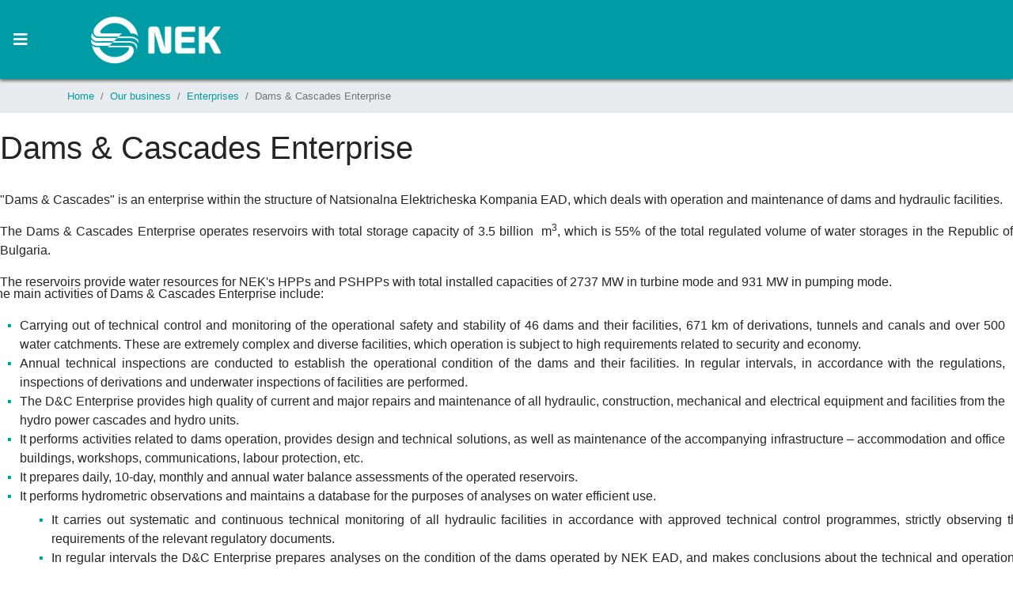

--- FILE ---
content_type: text/html; charset=utf-8
request_url: https://nek.bg/index.php/en/our-business/enterprises/dams-cascades-enterprise
body_size: 76706
content:

<!doctype html>
<html lang="en-gb" dir="ltr">
    <head>
        <meta charset="utf-8">
        <meta name="viewport" content="width=device-width, initial-scale=1, shrink-to-fit=no">
        <link rel="canonical" href="https://nek.bg/index.php/en/our-business/enterprises/dams-cascades-enterprise">
        <base href="https://nek.bg/index.php/en/our-business/enterprises/dams-cascades-enterprise" />
	<meta http-equiv="content-type" content="text/html; charset=utf-8" />
	<meta name="keywords" content="Национална електрическа компания, НЕК-ЕАД, НЕК, енергетика, АЕЦ, ВЕЦ, ПАВЕЦ, Белене, Язовири и каскади" />
	<meta name="rights" content="© 2020. НЕК ЕАД." />
	<meta name="viewport" content="width=device-width, initial-scale=1.0" />
	<meta name="description" content="Национална електрическа компания ЕАД" />
	<title>NEK EAD - Dams &amp; Cascades Enterprise</title>
	<link href="/images/favicon.ico" rel="shortcut icon" type="image/vnd.microsoft.icon" />
	<link href="/favicon.ico" rel="shortcut icon" type="image/vnd.microsoft.icon" />
	<link href="https://nek.bg/index.php/en/component/search/?Itemid=406&amp;format=opensearch" rel="search" title="MOD_RD_SEARCH_EXPANDER_SEARCHBUTTON_TEXT NEK EAD" type="application/opensearchdescription+xml" />
	<link href="/components/com_sppagebuilder/assets/css/font-awesome-5.min.css?0808dd08ad62f5774e5f045e2ce6d08b" rel="stylesheet" type="text/css" />
	<link href="/components/com_sppagebuilder/assets/css/font-awesome-v4-shims.css?0808dd08ad62f5774e5f045e2ce6d08b" rel="stylesheet" type="text/css" />
	<link href="/components/com_sppagebuilder/assets/css/animate.min.css?0808dd08ad62f5774e5f045e2ce6d08b" rel="stylesheet" type="text/css" />
	<link href="/components/com_sppagebuilder/assets/css/sppagebuilder.css?0808dd08ad62f5774e5f045e2ce6d08b" rel="stylesheet" type="text/css" />
	<link href="/plugins/system/jce/css/content.css?aa754b1f19c7df490be4b958cf085e7c" rel="stylesheet" type="text/css" />
	<link href="/templates/shaper_helixultimate/css/bootstrap.min.css" rel="stylesheet" type="text/css" />
	<link href="/templates/shaper_helixultimate/css/font-awesome.min.css" rel="stylesheet" type="text/css" />
	<link href="/templates/shaper_helixultimate/css/fa-v4-shims.css" rel="stylesheet" type="text/css" />
	<link href="/templates/shaper_helixultimate/css/template.css" rel="stylesheet" type="text/css" />
	<link href="/templates/shaper_helixultimate/css/presets/default.css" rel="stylesheet" type="text/css" />
	<link href="/modules/mod_ebstickycookienotice/tmpl/assets/css/cookie.css" rel="stylesheet" type="text/css" />
	<link href="/modules/mod_ebstickycookienotice/tmpl/assets/css/responsive.css" rel="stylesheet" type="text/css" />
	<link href="/media/mod_languages/css/template.css?468593d82db671fc790ec79d300a0747" rel="stylesheet" type="text/css" />
	<link href="https://nek.bg/modules/mod_rd_search_expander/assets/css/expander.css" rel="stylesheet" type="text/css" />
	<style type="text/css">
.sp-page-builder .page-content #section-id-1592896606297{padding-top:0px;padding-right:0px;padding-bottom:0px;padding-left:0px;margin-top:0px;margin-right:0px;margin-bottom:0px;margin-left:0px;box-shadow:0 0 0 0 #ffffff;}#column-id-1592896606296{box-shadow:0 0 0 0 #fff;}#sppb-addon-wrapper-1593434904762 {margin:20px 0px 30px 0px;}#sppb-addon-1593434904762 {box-shadow:0 0 0 0 #ffffff;}#sppb-addon-1593434904762 h1.sppb-addon-title {margin:15px 0px 15px 0px; text-transform:none; padding:0px 0px 0px 0px; }#sppb-addon-wrapper-1592896606303 {margin:0px 0px 0px 0px;}#sppb-addon-1592896606303 {box-shadow:0 0 0 0 #ffffff;}.sp-page-builder .page-content #section-id-1592896606308{padding-top:0px;padding-right:0px;padding-bottom:0px;padding-left:0px;margin-top:0px;margin-right:0px;margin-bottom:30px;margin-left:0px;box-shadow:0 0 0 0 #ffffff;}#column-id-1592896606306{box-shadow:0 0 0 0 #fff;}#sppb-addon-wrapper-1594105212162 {margin:0px 0px 0px 0px;}#sppb-addon-1594105212162 {box-shadow:0 0 0 0 #ffffff;}#sppb-addon-1594105212162 .aligment-right > div:nth-child(2) > div:nth-child(1) > div:nth-child(1){margin-top:-25px;margin-bottom:-24px;margin-left:-15px;}#sppb-addon-1594105212162 .sppb-addon-image-content .sppb-content-holder{padding-top:0px;padding-right:10px;padding-bottom:0px;padding-left:0px;}@media (min-width:768px) and (max-width:991px) {#sppb-addon-1594105212162 .sppb-addon-image-content .sppb-content-holder{padding-top:80px;padding-right:0;padding-bottom:80px;padding-left:40px;}}@media (max-width:767px) {#sppb-addon-1594105212162 .sppb-addon-image-content .sppb-content-holder{padding-top:20px;padding-right:0;padding-bottom:40px;padding-left:0px;}}#sppb-addon-wrapper-1594105212167 {margin:30px 0px 30px 0px;}#sppb-addon-1594105212167 {box-shadow:0 0 0 0 #ffffff;padding:0px 0px 0px 0px;}#sppb-addon-1594105212167 div.sppb-col-sm-6:nth-child(2) > div:nth-child(1){margin-top:-23px;margin-bottom:-22px;margin-right:-15px;}#sppb-addon-1594105212167 .sppb-addon-image-content .sppb-content-holder{padding-top:0px;padding-right:0px;padding-bottom:0px;padding-left:25px;}@media (min-width:768px) and (max-width:991px) {#sppb-addon-1594105212167 .sppb-addon-image-content .sppb-content-holder{padding-top:80px;padding-right:0;padding-bottom:80px;padding-left:40px;}}@media (max-width:767px) {#sppb-addon-1594105212167 .sppb-addon-image-content .sppb-content-holder{padding-top:20px;padding-right:0;padding-bottom:40px;padding-left:0px;}}#sppb-addon-wrapper-1594105212177 {margin:0px 0px 0px 0px;}#sppb-addon-1594105212177 {box-shadow:0 0 0 0 #ffffff;}#sppb-addon-1594105212177 .aligment-right > div:nth-child(2) > div:nth-child(1) > div:nth-child(1){margin-top:-25px;margin-bottom:-24px;margin-left:-15px;}#sppb-addon-1594105212177 .sppb-addon-image-content .sppb-content-holder{padding-top:0px;padding-right:10px;padding-bottom:0px;padding-left:0px;}@media (min-width:768px) and (max-width:991px) {#sppb-addon-1594105212177 .sppb-addon-image-content .sppb-content-holder{padding-top:80px;padding-right:0;padding-bottom:80px;padding-left:40px;}}@media (max-width:767px) {#sppb-addon-1594105212177 .sppb-addon-image-content .sppb-content-holder{padding-top:20px;padding-right:0;padding-bottom:40px;padding-left:0px;}}#sppb-addon-wrapper-1594102273256 {margin:30px 0px 0px 0px;}#sppb-addon-1594102273256 {box-shadow:0 0 0 0 #ffffff;}#sppb-addon-wrapper-1594304419324 {margin:0px 0px 30px 0px;}#sppb-addon-1594304419324 {box-shadow:0 0 0 0 #ffffff;}#sppb-addon-1594304419324 #btn-1594304419324.sppb-btn-custom { background-color:rgba(0, 156, 166, 0.5); color:#FFFFFF; font-size:16px;}#sppb-addon-1594304419324 #btn-1594304419324.sppb-btn-custom:hover { background-color:#009ca6; color:#FFFFFF;}#sppb-addon-1594304419324 .sppb-btn i {margin:0px 0px 0px 0px;}body.site {background-image: url(/images/pattern.png);background-repeat: repeat;background-size: inherit;background-attachment: fixed;background-position: 0 0;}.searching {
    padding-top: 20px;
}
.zaglavie h1 {
    color: white;
}
.novini img  {
    display: none;
}
.zaglavie h3 {
    color: #079ca5;
}
.sppb-carousel-extended-item img {
    display: block;
  margin-left: auto;
  margin-right: auto;
    width: initial;
    object-fit: fill;
    height: 100%;
    left: 20px;
    position: relative;
}
.top-right 
{
align-content: right;
text-align: right;
}
#sp-logo .logo-image {
max-width: 175px;
min-width: 100px;       
height: auto;
}
.line-separator {
	background-image: url('/images/content/images/line.png');
	background-repeat: no-repeat;
background-position: right;
background-position-y: 46px;
}
.search-style input#mod-search-searchword137 
{
    padding-top: 0px;
    padding-bottom: 0px;
}
.sp-megamenu-parent {
    list-style: none;
    padding: 0;
    margin: 0;
    z-index: 9;
    display: block;
    float:inherit;
    text-align:center;
}
.sp-megamenu-parent ul {
    text-align:left;
}
.none 
{
display: none;
}
.sp-megamenu-parent .sp-dropdown .sp-dropdown-inner {
    background: rgba(0,156,166,0.8117647058823529);
}
.custommenu-text a {
color: #ffe699;
}
.custommenu-text {
color: #fff;
}
.menu-text h3 {
color: #ffe699;
}
.sp-megamenu-parent .sp-mega-group  li  a {
    color: #ffe699;
}
.search-style {
display: flex;
}
.expand {
width: 70%;
}
.tursi  {
width: 30%;
}

/* expander.css | https://172.22.1.239/modules/mod_rd_search_expander/assets/css/expander.css */

.sb-icon-search {
  /* background: #f9f9f9; */
  /* font-size: 14px; */
  background: #009ca6;
  font-size: 17px;
}

.sb-icon-search, .sb-search-submit {
  /* width: 36px; */
  /* height: 36px; */
  /* line-height: 36px; */
  width: 27px;
  height: 24px;
  line-height: 24px;
}

.sb-search-input {
  /* background: #fff; */
  /* height: 36px; */
  background: #009ca6;
  height: 24px;
}

/* Element | https://172.22.1.239/index.php/bg/ */

#search {
  padding-bottom: 0.5rem;
  border-right-width: 1px;
  margin-right: 9px;
}

/* Element | https://172.22.1.239/index.php/bg/ */

.sb-icon-search {
  padding-right: 0px;
  border-right-width: 0px;
  border-right-style: solid;
  margin-right: 9px;
}

/* expander.css | https://172.22.1.239/modules/mod_rd_search_expander/assets/css/expander.css */

.sb-search {
  /* height: 36px; */
  height: 24px;
}
#sp-search {
padding-top: 18px;
}
.logo-image {
margin-left: 55px;
}

/* Element | https://172.22.1.239/index.php/bg/component/sppagebuilder/ */

.fa-bars {
  padding-left: 17px;
}

/* Element | https://172.22.1.239/index.php/bg/ */

.offcanvas-inner {
  padding-top: 43px !important;
}

/* template.css | https://172.22.1.239/templates/shaper_helixultimate/css/template.css */

.layout-boxed .body-innerwrapper {
  /* max-width: 1240px; */
  max-width: 1920px;
}
.notice_div_simplebar, .notice_div_ribbin {
background: rgba(99, 99, 99, 0.8) !important;
}
.icon-xls {
	background-image: url("/images/content/images/icons/xls-ico.png");
	width: 350px !important;
        height: 20px !important;
        padding-left: 22px;
	padding-top: 4px;
	background-repeat: no-repeat;
	background-position: left;
}
.icon-pdf {
	background-image: url("/images/content/images/icons/pdf-ico.png");
	width: 350px !important;
        height: 20px !important;
        padding-left: 22px;
	padding-top: 4px;
	background-repeat: no-repeat;
	background-position: left;
}
.icon-doc {
	background-image: url("/images/content/images/icons/doc-ico.png");
	width: 350px !important;
        height: 20px !important;
        padding-left: 22px;
	padding-top: 4px;
	background-repeat: no-repeat;
	background-position: left;
}


/* Element | https://172.22.1.239/index.php/bg/2020-06-22-09-17-46/2020-06-22-09-34-39 */

#sp-right > div:nth-child(1) > div:nth-child(1) {
padding-left: 90px;
padding-right: 30px;
border-top-width: 0px;
border-bottom-width: 0px;
padding-top: 30px;
margin-top: 92px;
border-radius: 0px;
border-left: solid 2px #cac9c9;
}
@media only screen and (max-width: 1919px) {
#sp-right > div:nth-child(1) > div:nth-child(1) {
border-left: 0px;
 }
}
@media only screen and (max-width: 1600px) {
#sp-right > div:nth-child(1) > div:nth-child(1) {
padding-left: 50px;
 }
}
@media only screen and (max-width: 1800px)  and (min-width: 1601px) {
#sp-right > div:nth-child(1) > div:nth-child(1) {
padding-left: 70px;
 }
}
@media only screen and (max-width: 480px) {
.icon-doc {
width:200px !important;
 }
}
@media only screen and (max-width: 480px) {
.icon-pdf {
width:200px !important;
 }
}
@media only screen and (max-width: 480px) {
.icon-xls {
width:200px !important;
 }
}
#sp-right {
padding-left: 0px;
}

/* Element | https://172.22.1.239/index.php/bg/za-nas/licenzii-i-udostoverenia */

#sp-main-body {
  padding-top: 20px;
}
.button_message {
padding-top: 21px;
}

.sub-item-2 {
margin-top: 0px;
margin-left: 18px;
margin-bottom: 10px;
}

.sub-item-2 > a:nth-child(1) > span:nth-child(1) {
  margin-left: -18px;
}

/* Inline #18 | https://172.22.1.239/index.php/bg/ */

 .sub-item-2 > a {
  /line-height: 1.5 !important;/
  padding-top: 0px !important;
  padding-bottom: 0px !important;
}
 .sub-item-2 .fa-arrow-right {
  padding-bottom: 0px !important;
  padding-top: 0px !important;
}

.breadcrumb {
margin-bottom: 0rem;
padding-left: 0rem;
font-size: 13px;
}




/* Element | https://172.22.1.239/index.php/bg/profil-na-kupuvacha/konsultacii */

li.item-272:nth-child(2) {
  margin-top: 20px;
}



/* Element | https://172.22.1.239/index.php/bg/profil-na-kupuvacha/konsultacii */

li.item-270:nth-child(3) {
  margin-top: 20px;
}



/* Element | https://172.22.1.239/index.php/bg/ */

li.sp-has-child:nth-child(2) > div:nth-child(2) > div:nth-child(1) > div:nth-child(1) > div:nth-child(2) > ul:nth-child(1) > li:nth-child(3) {
  margin-top: 20px;
}


.item-358 {
margin-top: 20px;
}


li.item-358:nth-child(6) > a:nth-child(1) {
  border-top-width: 0px;
}


li.sp-has-child:nth-child(2) > div:nth-child(2) > div:nth-child(1) > div:nth-child(1) > div:nth-child(1) > ul:nth-child(1) > li:nth-child(2) {
margin-top: 20px;
}
li.sp-has-child:nth-child(2) > div:nth-child(2) > div:nth-child(1) > div:nth-child(1) > div:nth-child(1) > ul:nth-child(1) > li:nth-child(3) {
margin-top: 20px;
}
li.menu_item:nth-child(4) {
margin-top: 20px;
}
li.menu_item:nth-child(5) {
margin-top: 20px;
}
/* li.item-191:nth-child(2) {
margin-top: 20px;
} */
li.item-359:nth-child(3) {
margin-top: 20px;
}




/* Element | https://172.22.1.239/index.php/bg/ */

#sp-search {
  padding-top: 40px;
}

/* template.css | https://172.22.1.239/templates/shaper_helixultimate/css/template.css */

#sp-header {
  /* box-shadow: 0 0 4px 0 rgba(0, 0, 0, 0.10); */
 -webkit-box-shadow: 0px 2px 4px 0px rgba(0,0,0,0.6);
-moz-box-shadow: 0px 2px 4px 0px rgba(0,0,0,0.6);
box-shadow:0px 2px 4px 0px rgba(0,0,0,0.6);
max-width: 1920px !important;
}

.page-item.active .page-link {
  /* background-color: #007bff; */
  /* border-color: #007bff; */
  background-color: #ffe699;
  border-color: #009ca6;
}
.page-link {
  /* border: 1px solid #dee2e6; */
  border: 1px solid #009ca6;
}

.page-link:hover {
  /* border-color: #dee2e6; */
  border-color: #009ca6;
}
.parent-menu {
margin-top: 20px;
}
.parent-menu a {
padding-top: 20px;
}
.statii ul {
  list-style: none;
}

.statii ul li::before {
  content: "\25AA";
  color: #009ca6;
  font-weight: bold;
  display: inline-block; 
  width: 1em;
  margin-left: -1em;
}
.statii .pagination-wrapper ul li::before {
display: none;
}


#sp-main-body {
  padding-top: 35px;
}
.article-header > h1:nth-child(1) {
  margin-bottom: 1.5rem;
}

.ribbon {
	background-image: url("/images/content/images/icons/ribbon.png");
        padding-left: 36px;
	padding-top: 12px;
	background-repeat: no-repeat;
	background-position: left;
}
li#icon-1594208490436::before {
display: none;
}
li#icon-1594208490437::before {
display: none;
}

.category-desc > h1 {
margin-bottom: 1.5rem;
}
.sp-scroll-up, .sp-scroll-up:active, .sp-scroll-up:focus {
background: #009ca6;
}

@media only screen and (max-width: 1510px) {

/* template.css | https://172.22.1.239/templates/shaper_helixultimate/css/template.css */

.sp-megamenu-parent > li > a, .sp-megamenu-parent > li > span {
  /* padding: 0 15px; */
  padding: 0 10px;
}
}
@media only screen and (max-width: 1510px) {
/* Inline #18 | https://172.22.1.239/index.php/bg/ */

.sp-megamenu-parent > li > a, .sp-megamenu-parent > li > span, .sp-megamenu-parent .sp-dropdown li.sp-menu-item > a {
  /* font-size: 14px; */
  font-size: 13px !important;
 }
}


/* template.css | https://172.22.1.239/templates/shaper_helixultimate/css/template.css */

body.ltr .sp-megamenu-parent .sp-dropdown .sp-dropdown-items .sp-has-child > a::after {
  margin-top: 2px;
}

table.reserve td, table.reserve th {
  border: 1px solid #006363;
  padding: 3px 2px;
}
table.reserve tr:nth-child(even) {
  background: #7FCDD2;
}


/* Element | https://172.22.1.239/index.php/bg/deinost/dpi */

#dpi p {
  margin-bottom: 4px;
}


/* template.css | https://nek.bg/templates/shaper_helixultimate/css/template.css */


@media only screen and (max-width: 480px) {
#sp-header {
  /* height: 120px; */
  height: 80px;
}

#offcanvas-toggler {
  /* height: 120px; */
  /* line-height: 120px; */
  height: 80px;
  line-height: 80px;
}

#sp-header .logo {
  /* height: 120px; */
  height: 80px;
}
}



/* Element | https://nek.bg/index.php/en/ */

div.col-sm-6:nth-child(1) > ul:nth-child(1) > li:nth-child(2) > a:nth-child(1) {
  padding-top: 20px;
  border-top-width: 1px;
  border-top-style: solid;
  border-top-color: rgba(236, 236, 236, 0.5);
}

/* Element | https://nek.bg/index.php/en/ */

div.col-sm-6:nth-child(1) > ul:nth-child(1) > li:nth-child(3) > a:nth-child(1) {
  padding-top: 20px;
  border-top-width: 1px;
  border-top-style: solid;
  border-top-color: rgba(236, 236, 236, 0.5);
}

/* Element | https://nek.bg/index.php/en/ */

li.item-402:nth-child(2) > a:nth-child(1) {
  /* margin-top: 10px; */
  padding-top: 20px;
  border-top-width: 1px;
  border-top-style: solid;
  border-top-color: rgba(236, 236, 236, 0.5);
}

/* Element | https://nek.bg/index.php/en/ */

li.item-402:nth-child(2) {
  margin-top: 20px;
}

/* Element | https://nek.bg/index.php/en/ */

li.item-407:nth-child(3) > a:nth-child(1) {
  padding-top: 20px;
  border-top-width: 1px;
  border-top-style: solid;
  border-top-color: rgba(236, 236, 236, 0.5);
}

/* Element | https://nek.bg/index.php/en/ */

li.item-407:nth-child(3) {
  margin-top: 20px;
}

/* Element | https://nek.bg/index.php/en/ */

li.item-408:nth-child(4) > a:nth-child(1) {
  padding-top: 20px;
  border-top-width: 1px;
  border-top-style: solid;
  border-top-color: rgba(236, 236, 236, 0.5);
}


/* Element | https://nek.bg/index.php/en/news-en */

.intro-image {
  margin-right: 16px;
  margin-top: 6px;
}h1{font-family: 'Arial', sans-serif;}
h3{font-family: 'Arial', sans-serif;font-size: 14px;}
.sp-megamenu-parent > li > a, .sp-megamenu-parent > li > span, .sp-megamenu-parent .sp-dropdown li.sp-menu-item > a{font-family: 'Verdana', sans-serif;font-size: 14px;font-weight: 400;font-style: normal;}
.logo-image {height:36px;}.logo-image-phone {height:36px;}#sp-header{ background-color:#009ca6;padding:0px 0px 0px 0px; }#sp-section-2{ background-color:#e9ecef; }#sp-main-body a{color:#009ca6;}#sp-main-body a:hover{color:#015761;}
	</style>
	<script type="application/json" class="joomla-script-options new">{"csrf.token":"0c39b08f4ee3faedd7840835f53bbcfd","system.paths":{"root":"","base":""}}</script>
	<script src="/media/jui/js/jquery.min.js" type="text/javascript"></script>
	<script src="/media/jui/js/jquery-noconflict.js" type="text/javascript"></script>
	<script src="/media/system/js/core.js?468593d82db671fc790ec79d300a0747" type="text/javascript"></script>
	
	
	
	<script src="/components/com_sppagebuilder/assets/js/jquery.parallax.js?0808dd08ad62f5774e5f045e2ce6d08b" type="text/javascript"></script>
	<script src="/components/com_sppagebuilder/assets/js/sppagebuilder.js?0808dd08ad62f5774e5f045e2ce6d08b" defer="defer" type="text/javascript"></script>
	<script src="/templates/shaper_helixultimate/js/popper.min.js" type="text/javascript"></script>
	<script src="/templates/shaper_helixultimate/js/bootstrap.min.js" type="text/javascript"></script>
	<script src="/templates/shaper_helixultimate/js/main.js" type="text/javascript"></script>
	<script src="/modules/mod_ebstickycookienotice/tmpl/assets/js/cookie_script.js" type="text/javascript"></script>
	<script src="https://nek.bg/modules/mod_rd_search_expander/assets/js/expander.js" type="text/javascript"></script>
	<script src="https://www.googletagmanager.com/gtag/js?id=G-8969Y8ZBP2" async="async" type="text/javascript"></script>
	<script type="text/javascript">
;(function ($) {
	$.ajaxSetup({
		headers: {
			'X-CSRF-Token': Joomla.getOptions('csrf.token')
		}
	});
})(jQuery);template="shaper_helixultimate";
window.dataLayer = window.dataLayer || [];
function gtag(){dataLayer.push(arguments);}
gtag('js', new Date());
gtag('config', 'G-8969Y8ZBP2');

	</script>
	<script type="application/ld+json">
{"@context":"http:\/\/schema.org","@type":"Organization","name":"NEK EAD","url":"https:\/\/nek.bg\/"}
	</script>
	<meta property="og:title" content="Dams & Cascades Enterprise" />
	<meta property="og:type" content="website" />
	<meta property="og:url" content="https://nek.bg/index.php/en/our-business/enterprises/dams-cascades-enterprise" />
	<meta property="og:site_name" content="NEK EAD" />
	<meta name="twitter:card" content="summary" />
	<meta name="twitter:site" content="NEK EAD" />
<link href="/media/jui/css/icomoon.css" rel="stylesheet" type="text/css" />
    </head>
    <body class="site helix-ultimate com-sppagebuilder view-page layout-default task-none itemid-406 en-gb ltr sticky-header layout-boxed offcanvas-init offcanvs-position-left">
            <div class="sp-preloader"><div></div></div>
    
    <div class="body-wrapper">
        <div class="body-innerwrapper">
                        <header id="sp-header"class="menu-shadow"><div class="row"><div id="sp-logo" class="col-lg-2 "><div class="sp-column "><a id="offcanvas-toggler" aria-label="Navigation" class="offcanvas-toggler-left d-block d-lg-none" href="#"><span class="fa fa-bars" aria-hidden="true" title="Navigation"></span></a><div class="logo"><a href="/"><img class="logo-image" src="/images/nek_logo_en_mid.png" alt="NEK EAD"></a></div></div></div><div id="sp-menu" class="col-lg-8 "><div class="sp-column menu"><nav class="sp-megamenu-wrapper" role="navigation"><ul class="sp-megamenu-parent menu-animation-fade-down d-none d-lg-block"><li class="sp-menu-item sp-has-child line-separator"><a  href="/index.php/en/about-us-new" >About us</a><div class="sp-dropdown sp-dropdown-main sp-menu-right" style="width: 240px;"><div class="sp-dropdown-inner"><ul class="sp-dropdown-items"><li class="sp-menu-item"><a  href="/index.php/en/about-us-new/organisational-structure" >Organisational Structure</a></li><li class="sp-menu-item"><a  href="/index.php/en/about-us-new/licences-and-certificates" >Licences and Certificates</a></li><li class="sp-menu-item"><a  href="/index.php/en/about-us-new/economic-and-financial-data" >Economic and Financial Data</a></li><li class="sp-menu-item"><a  href="/index.php/en/about-us-new/environmental-protection" >Environmental Protection</a></li><li class="sp-menu-item"><a  href="/index.php/en/about-us-new/personal-data-protection-policy" >Personal Data Protection Policy</a></li><li class="sp-menu-item"><a  href="/index.php/en/about-us-new/access-procedure" >Access Procedure</a></li><li class="sp-menu-item"></li><li class="sp-menu-item"><a  href="/index.php/en/about-us-new/contacts" >Contacts</a></li><li class="sp-menu-item"><a  href="/index.php/en/about-us-new/gallery" >Gallery</a></li><li class="sp-menu-item"></li></ul></div></div></li><li class="sp-menu-item sp-has-child line-separator active"><a  href="/index.php/en/our-business" >Our business</a><div class="sp-dropdown sp-dropdown-main sp-dropdown-mega sp-menu-right" style="width: 690px;"><div class="sp-dropdown-inner"><div class="row"><div class="col-sm-6"><ul class="sp-mega-group"><li class="item-395 menu_item item-header"><a  href="/index.php/en/our-business/electricity-generation" >Electricity Generation</a><ul class="sp-mega-group-child sp-dropdown-items"><li class="sp-menu-item sub-item-2"><a  href="/index.php/en/our-business/electricity-generation/projects-for-rehabilitation-of-hydro-power-facilities" ><span class="fa fa-arrow-right"></span> Projects for Rehabilitation of Hydro Power Facilities</a></li></ul></li><li class="item-398 menu_item item-header"><a  href="/index.php/en/our-business/electricity-trade" >Electricity Trade</a><ul class="sp-mega-group-child sp-dropdown-items"><li class="sp-menu-item sub-item-2"><a  href="/index.php/en/our-business/electricity-trade/standard-balancing-group" ><span class="fa fa-arrow-right"></span> Standard Balancing Group</a></li></ul></li><li class="item-400 menu_item item-header"><a  href="/index.php/en/our-business/public-electricity-supplier" >Public Electricity Supplier</a><ul class="sp-mega-group-child sp-dropdown-items"><li class="sp-menu-item sub-item-2"><a  href="/index.php/en/our-business/public-electricity-supplier/special-balancing-group" ><span class="fa fa-arrow-right"></span> Special balancing group</a></li></ul></li><li class="item-464 menu_item item-header"><a  href="/index.php/en/our-business/projects-of-common-interest" >Projects of common interest</a><ul class="sp-mega-group-child sp-dropdown-items"><li class="sp-menu-item sub-item-2"><a  href="/index.php/en/our-business/projects-of-common-interest/yadenitsa-project" ><span class="fa fa-arrow-right"></span> Yadenitsa Project</a></li><li class="sp-menu-item sub-item-2"><a  href="/index.php/en/our-business/projects-of-common-interest/pshpp-batak" ><span class="fa fa-arrow-right"></span> PSHPP Batak</a></li><li class="sp-menu-item sub-item-2"><a  href="/index.php/en/our-business/projects-of-common-interest/pshpp-dospat" ><span class="fa fa-arrow-right"></span> PSHPP Dospat</a></li></ul></li></ul></div><div class="col-sm-6"><ul class="sp-mega-group"><li class="item-404 menu_item item-header"><a  href="/index.php/en/our-business/enterprises" >Enterprises</a><ul class="sp-mega-group-child sp-dropdown-items"><li class="sp-menu-item sub-item-2"><a  href="/index.php/en/our-business/enterprises/hydro-power-plants-enterprise" ><span class="fa fa-arrow-right"></span> Hydro Power Plants Enterprise</a></li><li class="sp-menu-item sub-item-2 current-item active"><a  href="/index.php/en/our-business/enterprises/dams-cascades-enterprise" ><span class="fa fa-arrow-right"></span> Dams &amp; Cascades Enterprise</a></li></ul></li><li class="item-402 menu_item item-header"><a  href="/index.php/en/our-business/supplier-of-last-resort" >Supplier of Last Resort</a><ul class="sp-mega-group-child sp-dropdown-items"><li class="sp-menu-item sub-item-2"><a  href="/index.php/en/our-business/supplier-of-last-resort/special-balancing-group" ><span class="fa fa-arrow-right"></span> Special Balancing Group</a></li></ul></li><li class="item-407 menu_item item-header"><a  href="/index.php/en/our-business/guarantees-of-origin" >Guarantees of origin</a></li><li class="item-408 menu_item item-header"></li></ul></div></div></div></div></li><li class="sp-menu-item line-separator"><a  href="/index.php/en/buyer-profile-bg-only" >Buyer profile</a></li><li class="sp-menu-item line-separator"><a  href="/index.php/en/tenders-bg-only" >Tenders</a></li><li class="sp-menu-item sp-has-child line-separator"><a  href="/index.php/en/holiday-homes" >Holiday Homes</a><div class="sp-dropdown sp-dropdown-main sp-menu-right" style="width: 240px;"><div class="sp-dropdown-inner"><ul class="sp-dropdown-items"><li class="sp-menu-item"><a  href="/index.php/en/holiday-homes/booking" >Booking</a></li><li class="sp-menu-item"><a  href="/index.php/en/holiday-homes/energo-pamporovo-holiday-home-1" >Energo Pamporovo Holiday Home, 1 *</a></li><li class="sp-menu-item"><a  href="/index.php/en/holiday-homes/energo-borovets-holiday-home-2" >Energo Borovets Holiday Home, 2 **</a></li><li class="sp-menu-item"><a  href="/index.php/en/holiday-homes/energo-mala-tsarkva-holiday-home-1" >Energo Mala Tsarkva Holiday Home,1*</a></li><li class="sp-menu-item"><a  href="/index.php/en/holiday-homes/energo-predel-holiday-home-1" >Energo Predel Holiday Home, 1*</a></li><li class="sp-menu-item"><a  href="/index.php/en/holiday-homes/energo-primorsko-holiday-home-1" >Energo Primorsko Holiday Home, 1*</a></li><li class="sp-menu-item"><a  href="/index.php/en/holiday-homes/energo-rosenets-holiday-home-1" >Energo Rosenets Holiday Home, 1*</a></li><li class="sp-menu-item"><a  href="/index.php/en/holiday-homes/energo-1-holiday-home-in-st-st-constantine-helena-holiday-resort-1" >Energo 1 Holiday Home in St. St. Constantine &amp; Helena Holiday Resort, 1*</a></li><li class="sp-menu-item"><a  href="/index.php/en/holiday-homes/contacts" >Contacts</a></li></ul></div></div></li><li class="sp-menu-item line-separator"><a  href="/index.php/en/news-en" >News</a></li><li class="sp-menu-item line-separator"><a  href="/index.php/en/about-us-new/careers" >Careers</a></li><li class="sp-menu-item"><a  href="/index.php/en/contacts" >Contacts</a></li><li class="sp-menu-item"></li></ul></nav></div></div><div id="sp-search" class="col-lg-2 d-none d-sm-none d-md-none d-lg-block"><div class="sp-column search-style"><div class="sp-module expand"><div class="sp-module-content">
<div id="sb-search" class="sb-search">
	<form action="/index.php/en/our-business/enterprises/dams-cascades-enterprise" method="post" class="form-inline">
		<input class="sb-search-input" onkeyup="buttonUp();" placeholder="" onblur="monkey();" type="text" name="searchword" id="search" >
		<input class="sb-search-submit" type="submit" value="">
		<input type="hidden" name="task" value="search" />
		<input type="hidden" name="option" value="com_search" />
		<input type="hidden" name="Itemid" value="406" />
		<span class="sb-icon-search"></span>
	</form>
</div>
</div></div><div class="sp-module tursi"><div class="sp-module-content"><div class="mod-languages">

	<ul class="lang-inline">
						<li dir="ltr">
			<a href="/index.php/bg/">
												<img src="/media/mod_languages/images/bg_bg.gif" alt="Български" title="Български" />										</a>
			</li>
								<li class="lang-active" dir="ltr">
			<a href="/index.php/en/our-business/enterprises/dams-cascades-enterprise">
												<img src="/media/mod_languages/images/en.gif" alt="English" title="English" />										</a>
			</li>
				</ul>

</div>
</div></div></div></div></div></header><section id="sp-section-2"><div class="container"><div class="container-inner"><div class="row"><div id="sp-breadcrumb" class="col-lg-12 "><div class="sp-column "><div class="sp-module "><div class="sp-module-content">
<ol itemscope itemtype="https://schema.org/BreadcrumbList" class="breadcrumb">
			<li class="float-left">
			<span class="divider fa fa-location" aria-hidden="true"></span>
		</li>
	
				<li itemprop="itemListElement" itemscope itemtype="https://schema.org/ListItem" class="breadcrumb-item"><a itemprop="item" href="/index.php/en/" class="pathway"><span itemprop="name">Home</span></a>				<meta itemprop="position" content="1">
			</li>
					<li itemprop="itemListElement" itemscope itemtype="https://schema.org/ListItem" class="breadcrumb-item"><a itemprop="item" href="/index.php/en/our-business" class="pathway"><span itemprop="name">Our business</span></a>				<meta itemprop="position" content="2">
			</li>
					<li itemprop="itemListElement" itemscope itemtype="https://schema.org/ListItem" class="breadcrumb-item"><a itemprop="item" href="/index.php/en/our-business/enterprises" class="pathway"><span itemprop="name">Enterprises</span></a>				<meta itemprop="position" content="3">
			</li>
					<li itemprop="itemListElement" itemscope itemtype="https://schema.org/ListItem" class="breadcrumb-item active"><span itemprop="name">Dams &amp; Cascades Enterprise</span>				<meta itemprop="position" content="4">
			</li>
		</ol>
</div></div></div></div></div></div></div></section><section id="sp-main-body"><div class="row"><main id="sp-component" class="col-lg-12 " role="main"><div class="sp-column statii"><div id="system-message-container">
	</div>
<div id="sp-page-builder" class="sp-page-builder  page-198">

	
	<div class="page-content">
				<section id="section-id-1592896606297" class="sppb-section sppb-section-content-center" ><div class="sppb-row-container"><div class="sppb-row sppb-no-gutter sppb-align-center"><div class="sppb-col-md-12 sppp-column-vertical-align" id="column-wrap-id-1592896606296"><div id="column-id-1592896606296" class="sppb-column sppb-align-items-center" ><div class="sppb-column-addons"><div id="sppb-addon-wrapper-1593434904762" class="sppb-addon-wrapper"><div id="sppb-addon-1593434904762" class="clearfix "     ><div class="sppb-addon sppb-addon-header sppb-text-left"><h1 class="sppb-addon-title">Dams & Cascades Enterprise</h1></div></div></div><div id="sppb-addon-wrapper-1592896606303" class="sppb-addon-wrapper"><div id="sppb-addon-1592896606303" class="clearfix "     ><div class="sppb-addon sppb-addon-text-block  "><div class="sppb-addon-content"><p style="text-align: justify;">"Dams &amp; Cascades" is an enterprise within the structure of Natsionalna Elektricheska Kompania EAD, which deals with operation and maintenance of dams and hydraulic facilities.</p>
<p style="text-align: justify;">The Dams &amp; Cascades Enterprise operates reservoirs with total storage capacity of 3.5 billion&nbsp; m<sup>3</sup>, which is 55% of the total regulated volume of water storages in the Republic of Bulgaria.</p>
<p style="text-align: justify;">The reservoirs provide water resources for NEK's HPPs and PSHPPs with total installed capacities of 2737 MW in turbine mode and 931 MW in pumping mode.</p></div></div></div></div></div></div></div></div></div></section><section id="section-id-1592896606308" class="sppb-section sppb-section-content-center" ><div class="sppb-row-container"><div class="sppb-row sppb-no-gutter sppb-align-center"><div class="sppb-col-md-12 sppp-column-vertical-align" id="column-wrap-id-1592896606306"><div id="column-id-1592896606306" class="sppb-column sppb-align-items-center" ><div class="sppb-column-addons"><div id="sppb-addon-wrapper-1594105212162" class="sppb-addon-wrapper"><div id="sppb-addon-1594105212162" class="clearfix "     ><div class="sppb-addon sppb-addon-image-content aligment-right clearfix "><div class="sppb-image-holder" style="background-image: url(/images/2020/07/10/qik.jpg);" role="img" aria-label=""></div><div class="sppb-container"><div class="sppb-row"><div class="sppb-col-sm-6"><div class="sppb-content-holder"><p class="sppb-image-content-text"><p style="text-align: justify;">The main activities of Dams &amp; Cascades Enterprise include:</p>
<ul>
<li style="text-align: justify;">Carrying out of technical control and monitoring of the operational safety and stability of 46 dams and their facilities, 671 km of derivations, tunnels and canals and over 500 water catchments. These are extremely complex and diverse facilities, which operation is subject to high requirements related to security and economy.</li>
<li style="text-align: justify;">Annual technical inspections are conducted to establish the operational condition of the dams and their facilities. In regular intervals, in accordance with the regulations, inspections of derivations and underwater inspections of facilities are performed.</li>
<li style="text-align: justify;">The D&amp;C Enterprise provides high quality of current and major repairs and maintenance of all hydraulic, construction, mechanical and electrical equipment and facilities from the hydro power cascades and hydro units.</li>
<li style="text-align: justify;">It performs activities related to dams operation, provides design and technical solutions, as well as maintenance of the accompanying infrastructure – accommodation and office buildings, workshops, communications, labour protection, etc.</li>
<li style="text-align: justify;">It prepares daily, 10-day, monthly and annual water balance assessments of the operated reservoirs.</li>
<li style="text-align: justify;">It performs hydrometric observations and maintains a database for the purposes of analyses on water efficient use.</li>
</ul></p></div></div></div></div></div></div></div><div id="sppb-addon-wrapper-1594105212167" class="sppb-addon-wrapper"><div id="sppb-addon-1594105212167" class="clearfix "     ><div class="sppb-addon sppb-addon-image-content aligment-left clearfix image-text"><div class="sppb-image-holder" style="background-image: url(/images/2020/07/10/qik2.jpg);" role="img" aria-label=""></div><div class="sppb-container"><div class="sppb-row"><div class="sppb-col-sm-6"></div><div class="sppb-col-sm-6 sppb-col-sm-offset-6"><div class="sppb-content-holder"><p class="sppb-image-content-text"><ul>
<li style="text-align: justify;">It carries out systematic and continuous technical monitoring of all hydraulic facilities in accordance with approved technical control programmes, strictly observing the requirements of the relevant regulatory documents.</li>
<li style="text-align: justify;">In regular intervals the D&amp;C Enterprise prepares analyses on the condition of the dams operated by NEK EAD, and makes conclusions about the technical and operational condition of the facilities, basing on the behaviour of the dams and the results of their operation, including financial results. The need of current and major repairs is assessed. The analyses are reviewed by an expert technical council of Natsionalna Elektricheska Kompania EAD, including also external specialists in the field of dam design, construction and operation, who make decisions related to the future operation of these facilities.</li>
<li style="text-align: justify;">An internal database of documents regulating the activities related to the operation, security and reliability of the dams and other hydraulic facilities is being developed.</li>
<li style="text-align: justify;">Action plans are prepared for emergency situations and in case of high waters, coordinated according to the active regulations with the institutions concerned - Fire Safety and People Protection Divisions, Regional Authorities and Municipalities, and Owners of hydraulic facilities long the rivers.</li>
<li style="text-align: justify;">Carrying out of new construction works related to the facilities technical and economic operation.</li>
</ul></p></div></div></div></div></div></div></div><div id="sppb-addon-wrapper-1594105212177" class="sppb-addon-wrapper"><div id="sppb-addon-1594105212177" class="clearfix "     ><div class="sppb-addon sppb-addon-image-content aligment-right clearfix "><div class="sppb-image-holder" style="background-image: url(/images/2020/07/30/img_0087_copy.jpg);" role="img" aria-label=""></div><div class="sppb-container"><div class="sppb-row"><div class="sppb-col-sm-6"><div class="sppb-content-holder"><p class="sppb-image-content-text"><p style="text-align: justify;">A number of activities are performed within the technical control:</p>
<ul>
<li style="text-align: justify;">Control of displacements of the dams, their foundations and slopes by using geodetic methods and precise control &amp; measuring systems;</li>
<li style="text-align: justify;">Control of infiltration through the dams, their foundations and slopes;</li>
<li style="text-align: justify;">Monitoring of chemical and mechanical suffusion of water;</li>
<li style="text-align: justify;">Water management, hydrological and meteorological observations and measurements at the dams and in the catchments of the hydro power cascades, related to complex analyses and rational use of waters.</li>
<li style="text-align: justify;">Measurement of sediments in the reservoirs and developing erosion processes;</li>
<li style="text-align: justify;">Control of the technical and operational condition of machines and electrical equipment in the dams;</li>
<li style="text-align: justify;">Control of technical and operational condition of water catchments and derivations.</li>
</ul></p></div></div></div></div></div></div></div><div id="sppb-addon-wrapper-1594102273256" class="sppb-addon-wrapper"><div id="sppb-addon-1594102273256" class="clearfix "     ><div class="sppb-addon sppb-addon-text-block  "><div class="sppb-addon-content"><p style="text-align: justify;">Up-to-date and highly professional equipment is used for all these observations and measurements: devices for geodetic measurements, instruments for remote measurement and reading of the parameters of deformation and infiltration processes and phenomena in the dams, automatic meteorological stations, level gauges, flow meters for pressure and &nbsp;&nbsp;&nbsp;&nbsp;&nbsp;&nbsp;&nbsp;&nbsp;&nbsp;&nbsp;&nbsp;&nbsp;&nbsp;&nbsp;&nbsp;&nbsp;&nbsp;&nbsp;non-pressure water facilities, hydrometric propellers, echosounders with GPS systems.</p>
<p style="text-align: justify;">Among the large reservoirs operated by the Dams &amp; Cascades Enterprise are Iskar Dam, Belmeken Dam, Batak Dam, Vacha Dam, Krichim Dam, Chaira Dam, Golyam Beglik Dam, Dospat Dam, Studen Kladenets Dam, Ivailovgrad Dam, Ovcharitsa Dam, Rozov Kladenets Dam, Koprinka Dam, Alexander Stamboliyski Dam.</p>
<p style="text-align: justify;"><img style="float: left;" src="/images/2020/06/dams.jpg" alt="dams" /><br style="clear: left;" /></p>
<p style="text-align: justify;">The Dams &amp; Cascades Enterprise plays a leading role in our country with its activities in the sphere of hydraulic facilities maintenance and operation.</p>
<p style="text-align: justify;">The Dams &amp; Cascades Enterprise is a collective member of the Bulgarian Society of Large Dams (BUNCOLD) and its active participant.</p>
<p>&nbsp;</p></div></div></div></div><div id="sppb-addon-wrapper-1594304419324" class="sppb-addon-wrapper"><div id="sppb-addon-1594304419324" class="clearfix "     ><div class="sppb-text-left"><a rel="noopener noreferrer" target="_blank" href="https://dams.nek.bg/" id="btn-1594304419324" class="sppb-btn  sppb-btn-custom sppb-btn-rounded">For more information, you can visit www.dams.nek.bg</a></div></div></div></div></div></div></div></div></section>		
			</div>
</div></div></main></div></section><footer id="sp-footer"><div class="container"><div class="container-inner"><div class="row"><div id="sp-footer1" class="col-lg-12 "><div class="sp-column "><div class="sp-module "><div class="sp-module-content"><div class="mod-sppagebuilder  sp-page-builder" data-module_id="158">
	<div class="page-content">
		<div id="section-id-1591946341405" class="sppb-section" ><div class="sppb-container-inner"><div class="sppb-row sppb-no-gutter"><div class="sppb-col-md-4" id="column-wrap-id-1592225885477"><div id="column-id-1592225885477" class="sppb-column" ><div class="sppb-column-addons"><div id="sppb-addon-wrapper-1592225885482" class="sppb-addon-wrapper"><div id="sppb-addon-1592225885482" class="clearfix "     ><div class="sppb-addon sppb-addon-header border-head sppb-text-left"><h2 class="sppb-addon-title">FOLLOW US</h2></div><style type="text/css">#sppb-addon-wrapper-1592225885482 {
margin:0px 0px 10px ;}
#sppb-addon-1592225885482 {
	color: #ffffff;
	box-shadow: 0 0 0 0 #ffffff;
}
#sppb-addon-1592225885482 {
}
#sppb-addon-1592225885482.sppb-element-loaded {
}
#sppb-addon-1592225885482 .sppb-addon-title {
font-size:18px;}
@media (min-width: 768px) and (max-width: 991px) {#sppb-addon-1592225885482 {}#sppb-addon-wrapper-1592225885482 {margin-top: 0px;margin-right: 0px;margin-bottom: 20px;margin-left: 0px;}}@media (max-width: 767px) {#sppb-addon-1592225885482 {}#sppb-addon-wrapper-1592225885482 {margin-top: 0px;margin-right: 0px;margin-bottom: -20px;margin-left: 0px;}}#sppb-addon-1592225885482 .border-head{border-color:#ffe699;border-left-style:solid;}#sppb-addon-1592225885482 .border-head h2{font-weight:600;margin-left:80px;}</style><style type="text/css">#sppb-addon-1592225885482 h2.sppb-addon-title {margin: 0px 0px 10px 0px; text-transform: none; padding: 0px 0px 0px 10px; }</style></div></div><div id="sppb-addon-wrapper-1592226314640" class="sppb-addon-wrapper"><div id="sppb-addon-1592226314640" class="clearfix "     ><div class="sppb-addon sppb-addon-icons-group  icons-group-title-postion-top sppb-text-left"><h2 class="sppb-addon-title">

</h2><ul class="sppb-icons-group-list"><li id="icon-1592226314641" class=""><a href="https://www.facebook.com/NEKEAD" aria-label="Icon group item" rel="noopener noreferrer" target="_blank"><i class="fab fa-facebook " aria-hidden="true" title="Icon group item"></i></a></li><li id="icon-1592226314642" class=""><a href="https://www.google.bg/url?sa=t&rct=j&q=&esrc=s&source=web&cd=&cad=rja&uact=8&ved=2ahUKEwiDlfSvk_zpAhXLbsAKHZwdC9sQFjAAegQIBRAB&url=https%3A%2F%2Fwww.linkedin.com%2Fcompany%2Fnekead&usg=AOvVaw1zhhDgOTLkcub0EXwrtLP3" aria-label="Icon group item" rel="noopener noreferrer" target="_blank"><i class="fab fa-linkedin " aria-hidden="true" title="Icon group item"></i></a></li><li id="icon-1592226314643" class=""><a href="https://www.instagram.com/nek_ead/" aria-label="Icon group item" rel="noopener noreferrer" target="_blank"><i class="fab fa-instagram-square " aria-hidden="true" title="Icon group item"></i></a></li></ul></div><style type="text/css">#sppb-addon-wrapper-1592226314640 {
margin:0px 0px 0px 0px;}
#sppb-addon-1592226314640 {
	color: #d6d6d6;
	box-shadow: 0 0 0 0 #ffffff;
}
#sppb-addon-1592226314640 {
}
#sppb-addon-1592226314640.sppb-element-loaded {
}
#sppb-addon-1592226314640 a {
	color: #d6d6d6;
}
#sppb-addon-1592226314640 a:hover,
#sppb-addon-1592226314640 a:focus,
#sppb-addon-1592226314640 a:active {
	color: #ffe699;
}
@media (min-width: 768px) and (max-width: 991px) {#sppb-addon-1592226314640 {}}@media (max-width: 767px) {#sppb-addon-1592226314640 {}#sppb-addon-wrapper-1592226314640 {margin-bottom: 10px;}}#sppb-addon-1592226314640 #icon-1592226314643{margin-left:53px;}</style><style type="text/css">#sppb-addon-1592226314640 .sppb-icons-group-list li#icon-1592226314641 a {height: 50px;padding:    ;width: 50px;color: #ffffff;font-size: 50px;}#sppb-addon-1592226314640 .sppb-icons-group-list li#icon-1592226314641 .sppb-icons-label-text {font-size: 16px;letter-spacing: 0px;}#sppb-addon-1592226314640 .sppb-icons-group-list li#icon-1592226314641{display: inline-block;}#sppb-addon-1592226314640 .sppb-icons-group-list li#icon-1592226314641 a:hover {color: #ffe699;}@media (min-width: 768px) and (max-width: 991px) {#sppb-addon-1592226314640 .sppb-icons-group-list li#icon-1592226314641 a {padding:    ;}}@media (max-width: 767px) {#sppb-addon-1592226314640 .sppb-icons-group-list li#icon-1592226314641 a {padding:    ;}}
#sppb-addon-1592226314640 .sppb-icons-group-list li#icon-1592226314642 a {height: 30px;padding: 0px 0px 0px 20px;width: 30px;color: #ffffff;font-size: 50px;}#sppb-addon-1592226314640 .sppb-icons-group-list li#icon-1592226314642 .sppb-icons-label-text {font-size: 16px;letter-spacing: 0px;}#sppb-addon-1592226314640 .sppb-icons-group-list li#icon-1592226314642{display: inline-block;}#sppb-addon-1592226314640 .sppb-icons-group-list li#icon-1592226314642 a:hover {color: #ffe699;}@media (min-width: 768px) and (max-width: 991px) {#sppb-addon-1592226314640 .sppb-icons-group-list li#icon-1592226314642 a {padding:    ;}}@media (max-width: 767px) {#sppb-addon-1592226314640 .sppb-icons-group-list li#icon-1592226314642 a {padding:    ;}}
#sppb-addon-1592226314640 .sppb-icons-group-list li#icon-1592226314643 a {height: 50px;padding:    ;width: 50px;color: #ffffff;font-size: 50px;}#sppb-addon-1592226314640 .sppb-icons-group-list li#icon-1592226314643 .sppb-icons-label-text {font-size: 16px;letter-spacing: 0px;}#sppb-addon-1592226314640 .sppb-icons-group-list li#icon-1592226314643{display: inline-block;}#sppb-addon-1592226314640 .sppb-icons-group-list li#icon-1592226314643 a:hover {color: #ffe699;}@media (min-width: 768px) and (max-width: 991px) {#sppb-addon-1592226314640 .sppb-icons-group-list li#icon-1592226314643 a {padding:    ;}}@media (max-width: 767px) {#sppb-addon-1592226314640 .sppb-icons-group-list li#icon-1592226314643 a {padding:    ;}}#sppb-addon-1592226314640 .sppb-addon-title {margin: 7px 10px 0px 0px; padding: 0px 0px 0px 0px; }</style></div></div></div></div></div><div class="sppb-col-md-4" id="column-wrap-id-1591946341403"><div id="column-id-1591946341403" class="sppb-column" ><div class="sppb-column-addons"><div id="sppb-addon-wrapper-1591946341413" class="sppb-addon-wrapper"><div id="sppb-addon-1591946341413" class="clearfix "     ><div class="sppb-addon sppb-addon-header border-head sppb-text-left"><h2 class="sppb-addon-title">Contacts</h2></div><style type="text/css">#sppb-addon-wrapper-1591946341413 {
margin:0px 0px 10px ;}
#sppb-addon-1591946341413 {
	color: #ffffff;
	box-shadow: 0 0 0 0 #ffffff;
}
#sppb-addon-1591946341413 {
}
#sppb-addon-1591946341413.sppb-element-loaded {
}
#sppb-addon-1591946341413 .sppb-addon-title {
font-size:18px;}
@media (min-width: 768px) and (max-width: 991px) {#sppb-addon-1591946341413 {}#sppb-addon-wrapper-1591946341413 {margin-top: 0px;margin-right: 0px;margin-bottom: 20px;margin-left: 0px;}}@media (max-width: 767px) {#sppb-addon-1591946341413 {}#sppb-addon-wrapper-1591946341413 {margin-top: 0px;margin-right: 0px;margin-bottom: 10px;margin-left: 0px;}}#sppb-addon-1591946341413 .border-head{border-color:#ffe699;border-left-style:solid;}#sppb-addon-1591946341413 .border-head h2{font-weight:600;margin-left:80px;}</style><style type="text/css">#sppb-addon-1591946341413 h2.sppb-addon-title {margin: 0px 0px 10px 0px; text-transform: none; padding: 0px 0px 0px 10px; }</style></div></div><div id="sppb-addon-wrapper-1591946341437" class="sppb-addon-wrapper"><div id="sppb-addon-1591946341437" class="clearfix "     ><div class="sppb-addon sppb-addon-header sppb-text-left"><p class="sppb-addon-title"><span class="fas fa-home sppb-addon-title-icon" aria-hidden="true"></span> 5, Veslets Str., Sofia 1000, Bulgaria</p></div><style type="text/css">#sppb-addon-wrapper-1591946341437 {
margin:0px 0px 0px 0px;}
#sppb-addon-1591946341437 {
	color: #d6d6d6;
	box-shadow: 0 0 0 0 #ffffff;
}
#sppb-addon-1591946341437 {
}
#sppb-addon-1591946341437.sppb-element-loaded {
}
@media (min-width: 768px) and (max-width: 991px) {#sppb-addon-1591946341437 {}#sppb-addon-wrapper-1591946341437 {margin-top: 0px;margin-right: 0px;margin-bottom: 20px;margin-left: 0px;}}@media (max-width: 767px) {#sppb-addon-1591946341437 {}#sppb-addon-wrapper-1591946341437 {margin-top: 0px;margin-right: 0px;margin-bottom: 10px;margin-left: 0px;}}</style><style type="text/css">#sppb-addon-1591946341437 p.sppb-addon-title {margin: 0px 0px 0px 0px; text-transform: none; padding: 0px 0px 0px 13px; }#sppb-addon-1591946341437 p.sppb-addon-title .sppb-addon-title-icon {color: #ffffff}</style></div></div><div id="sppb-addon-wrapper-1592564075789" class="sppb-addon-wrapper"><div id="sppb-addon-1592564075789" class="clearfix "     ><div class="sppb-addon sppb-addon-header sppb-text-left"><p class="sppb-addon-title"><span class="fas fa-phone-alt sppb-addon-title-icon" aria-hidden="true"></span> +359 2 9263 636</p></div><style type="text/css">#sppb-addon-wrapper-1592564075789 {
margin:0px 0px 0px 0px;}
#sppb-addon-1592564075789 {
	color: #d6d6d6;
	box-shadow: 0 0 0 0 #ffffff;
}
#sppb-addon-1592564075789 {
}
#sppb-addon-1592564075789.sppb-element-loaded {
}
@media (min-width: 768px) and (max-width: 991px) {#sppb-addon-1592564075789 {}#sppb-addon-wrapper-1592564075789 {margin-top: 0px;margin-right: 0px;margin-bottom: 20px;margin-left: 0px;}}@media (max-width: 767px) {#sppb-addon-1592564075789 {}#sppb-addon-wrapper-1592564075789 {margin-top: 0px;margin-right: 0px;margin-bottom: 10px;margin-left: 0px;}}</style><style type="text/css">#sppb-addon-1592564075789 p.sppb-addon-title {margin: 0px 0px 0px 0px; text-transform: none; padding: 0px 0px 0px 13px; }#sppb-addon-1592564075789 p.sppb-addon-title .sppb-addon-title-icon {color: #ffffff}</style></div></div><div id="sppb-addon-wrapper-1591946341483" class="sppb-addon-wrapper"><div id="sppb-addon-1591946341483" class="clearfix "     ><div class="sppb-addon sppb-addon-header sppb-text-left"><p class="sppb-addon-title"><span class="fas fa-fax sppb-addon-title-icon" aria-hidden="true"></span> +359 2 987 25 50</p></div><style type="text/css">#sppb-addon-wrapper-1591946341483 {
margin:0px 0px 0px 0px;}
#sppb-addon-1591946341483 {
	color: #d6d6d6;
	box-shadow: 0 0 0 0 #ffffff;
}
#sppb-addon-1591946341483 {
}
#sppb-addon-1591946341483.sppb-element-loaded {
}
@media (min-width: 768px) and (max-width: 991px) {#sppb-addon-1591946341483 {}#sppb-addon-wrapper-1591946341483 {margin-top: 0px;margin-right: 0px;margin-bottom: 20px;margin-left: 0px;}}@media (max-width: 767px) {#sppb-addon-1591946341483 {}#sppb-addon-wrapper-1591946341483 {margin-top: 0px;margin-right: 0px;margin-bottom: 10px;margin-left: 0px;}}</style><style type="text/css">#sppb-addon-1591946341483 p.sppb-addon-title {margin: 0px 0px 0px 0px; text-transform: none; padding: 0px 0px 0px 13px; }#sppb-addon-1591946341483 p.sppb-addon-title .sppb-addon-title-icon {color: #ffffff}</style></div></div><div id="sppb-addon-wrapper-1591946341494" class="sppb-addon-wrapper"><div id="sppb-addon-1591946341494" class="clearfix "     ><div class="sppb-addon sppb-addon-header sppb-text-left"><a rel="noopener noreferrer" target="_blank" href="mailto:nek@nek.bg"><p class="sppb-addon-title"><span class="fas fa-envelope sppb-addon-title-icon" aria-hidden="true"></span> nek@nek.bg</p></a></div><style type="text/css">#sppb-addon-wrapper-1591946341494 {
margin:0px 0px 0px 0px;}
#sppb-addon-1591946341494 {
	color: #d6d6d6;
	box-shadow: 0 0 0 0 #ffffff;
}
#sppb-addon-1591946341494 {
}
#sppb-addon-1591946341494.sppb-element-loaded {
}
#sppb-addon-1591946341494 a {
	color: #d6d6d6;
}
#sppb-addon-1591946341494 a:hover,
#sppb-addon-1591946341494 a:focus,
#sppb-addon-1591946341494 a:active {
	color: #ffe699;
}
@media (min-width: 768px) and (max-width: 991px) {#sppb-addon-1591946341494 {}#sppb-addon-wrapper-1591946341494 {margin-top: 0px;margin-right: 0px;margin-bottom: 20px;margin-left: 0px;}}@media (max-width: 767px) {#sppb-addon-1591946341494 {}#sppb-addon-wrapper-1591946341494 {margin-top: 0px;margin-right: 0px;margin-bottom: 10px;margin-left: 0px;}}</style><style type="text/css">#sppb-addon-1591946341494 p.sppb-addon-title {margin: 0px 0px 0px 0px; text-transform: none; padding: 0px 0px 0px 13px; }#sppb-addon-1591946341494 p.sppb-addon-title .sppb-addon-title-icon {color: #ffffff}</style></div></div></div></div></div><div class="sppb-col-md-4" id="column-wrap-id-1591946341404"><div id="column-id-1591946341404" class="sppb-column" ><div class="sppb-column-addons"><div id="sppb-addon-wrapper-1591946341505" class="sppb-addon-wrapper"><div id="sppb-addon-1591946341505" class="clearfix "     ><div class="sppb-addon sppb-addon-header border-head sppb-text-left"><h2 class="sppb-addon-title">Signals & Complaints</h2></div><style type="text/css">#sppb-addon-wrapper-1591946341505 {
margin:0px 0px 10px ;}
#sppb-addon-1591946341505 {
	color: #ffffff;
	box-shadow: 0 0 0 0 #ffffff;
}
#sppb-addon-1591946341505 {
}
#sppb-addon-1591946341505.sppb-element-loaded {
}
#sppb-addon-1591946341505 .sppb-addon-title {
font-size:18px;}
@media (min-width: 768px) and (max-width: 991px) {#sppb-addon-1591946341505 {}#sppb-addon-wrapper-1591946341505 {margin-top: 0px;margin-right: 0px;margin-bottom: 20px;margin-left: 0px;}}@media (max-width: 767px) {#sppb-addon-1591946341505 {}#sppb-addon-wrapper-1591946341505 {margin-top: 0px;margin-right: 0px;margin-bottom: 10px;margin-left: 0px;}}#sppb-addon-1591946341505 .border-head{border-color:#ffe699;border-left-style:solid;}#sppb-addon-1591946341505 .border-head h2{font-weight:600;margin-left:80px;}</style><style type="text/css">#sppb-addon-1591946341505 h2.sppb-addon-title {margin: 0px 0px 10px 0px; text-transform: none; padding: 0px 0px 0px 10px; }</style></div></div><div id="sppb-addon-wrapper-1591946341508" class="sppb-addon-wrapper"><div id="sppb-addon-1591946341508" class="clearfix "     ><div class="sppb-addon sppb-addon-text-block  "><div class="sppb-addon-content"><p><strong>Written signals and complaints</strong></p></div></div><style type="text/css">#sppb-addon-wrapper-1591946341508 {
margin:0px 0px 0px 0px;}
#sppb-addon-1591946341508 {
	color: #d6d6d6;
	box-shadow: 0 0 0 0 #ffffff;
padding:0px 0px 0px 13px;}
#sppb-addon-1591946341508 {
}
#sppb-addon-1591946341508.sppb-element-loaded {
}
@media (min-width: 768px) and (max-width: 991px) {#sppb-addon-1591946341508 {}#sppb-addon-wrapper-1591946341508 {margin-top: 0px;margin-right: 0px;margin-bottom: 20px;margin-left: 0px;}}@media (max-width: 767px) {#sppb-addon-1591946341508 {}#sppb-addon-wrapper-1591946341508 {margin-top: 0px;margin-right: 0px;margin-bottom: 10px;margin-left: 0px;}}</style><style type="text/css">@media (min-width: 768px) and (max-width: 991px) {}@media (max-width: 767px) {}</style></div></div><div id="sppb-addon-wrapper-1591953165417" class="sppb-addon-wrapper"><div id="sppb-addon-1591953165417" class="clearfix "     ><div class="sppb-addon sppb-addon-header sppb-text-left"><a rel="noopener noreferrer" target="_blank" href="mailto:signali@nek.bg"><p class="sppb-addon-title"><span class="fas fa-envelope sppb-addon-title-icon" aria-hidden="true"></span> signali@nek.bg</p></a></div><style type="text/css">#sppb-addon-wrapper-1591953165417 {
margin:-15px 0px 0px 0px;}
#sppb-addon-1591953165417 {
	color: #d6d6d6;
	box-shadow: 0 0 0 0 #ffffff;
}
#sppb-addon-1591953165417 {
}
#sppb-addon-1591953165417.sppb-element-loaded {
}
#sppb-addon-1591953165417 a {
	color: #d6d6d6;
}
#sppb-addon-1591953165417 a:hover,
#sppb-addon-1591953165417 a:focus,
#sppb-addon-1591953165417 a:active {
	color: #ffe699;
}
@media (min-width: 768px) and (max-width: 991px) {#sppb-addon-1591953165417 {}#sppb-addon-wrapper-1591953165417 {margin-top: 0px;margin-right: 0px;margin-bottom: 20px;margin-left: 0px;}}@media (max-width: 767px) {#sppb-addon-1591953165417 {}#sppb-addon-wrapper-1591953165417 {margin-top: 0px;margin-right: 0px;margin-bottom: 10px;margin-left: 0px;}}</style><style type="text/css">#sppb-addon-1591953165417 p.sppb-addon-title {margin: 0px 0px 0px 0px; text-transform: none; padding: 0px 0px 0px 13px; }#sppb-addon-1591953165417 p.sppb-addon-title .sppb-addon-title-icon {color: #ffffff}</style></div></div><div id="sppb-addon-wrapper-1591953165431" class="sppb-addon-wrapper"><div id="sppb-addon-1591953165431" class="clearfix "     ><div class="sppb-empty-space  clearfix"></div><style type="text/css">#sppb-addon-wrapper-1591953165431 {
margin:0px 0px 0px 0px;}
#sppb-addon-1591953165431 {
	box-shadow: 0 0 0 0 #ffffff;
}
#sppb-addon-1591953165431 {
}
#sppb-addon-1591953165431.sppb-element-loaded {
}
@media (min-width: 768px) and (max-width: 991px) {#sppb-addon-1591953165431 {}#sppb-addon-wrapper-1591953165431 {margin-top: 0px;margin-right: 0px;margin-bottom: 20px;margin-left: 0px;}}@media (max-width: 767px) {#sppb-addon-1591953165431 {}#sppb-addon-wrapper-1591953165431 {margin-top: 0px;margin-right: 0px;margin-bottom: 10px;margin-left: 0px;}}</style><style type="text/css">#sppb-addon-1591953165431 .sppb-empty-space {height: 13px;}@media (min-width: 768px) and (max-width: 991px) {#sppb-addon-1591953165431 .sppb-empty-space {height: 30px;}}@media (max-width: 767px) {#sppb-addon-1591953165431 .sppb-empty-space {height: 20px;}}</style></div></div><div id="sppb-addon-wrapper-1591953165428" class="sppb-addon-wrapper"><div id="sppb-addon-1591953165428" class="clearfix "     ><div class="sppb-addon sppb-addon-text-block  "><div class="sppb-addon-content"><p><strong>Anticorruption</strong></p></div></div><style type="text/css">#sppb-addon-wrapper-1591953165428 {
margin:0px 0px 0px 0px;}
#sppb-addon-1591953165428 {
	color: #d6d6d6;
	box-shadow: 0 0 0 0 #ffffff;
padding:0px 0px 0px 13px;}
#sppb-addon-1591953165428 {
}
#sppb-addon-1591953165428.sppb-element-loaded {
}
@media (min-width: 768px) and (max-width: 991px) {#sppb-addon-1591953165428 {}#sppb-addon-wrapper-1591953165428 {margin-top: 0px;margin-right: 0px;margin-bottom: 20px;margin-left: 0px;}}@media (max-width: 767px) {#sppb-addon-1591953165428 {}#sppb-addon-wrapper-1591953165428 {margin-top: 0px;margin-right: 0px;margin-bottom: 10px;margin-left: 0px;}}</style><style type="text/css">@media (min-width: 768px) and (max-width: 991px) {}@media (max-width: 767px) {}</style></div></div><div id="sppb-addon-wrapper-1591953165442" class="sppb-addon-wrapper"><div id="sppb-addon-1591953165442" class="clearfix "     ><div class="sppb-addon sppb-addon-header sppb-text-left"><a rel="noopener noreferrer" target="_blank" href="mailto:signalikorupcia@nek.bg"><p class="sppb-addon-title"><span class="fas fa-envelope sppb-addon-title-icon" aria-hidden="true"></span> signalikorupcia@nek.bg</p></a></div><style type="text/css">#sppb-addon-wrapper-1591953165442 {
margin:-15px 0px 0px 0px;}
#sppb-addon-1591953165442 {
	color: #d6d6d6;
	box-shadow: 0 0 0 0 #ffffff;
}
#sppb-addon-1591953165442 {
}
#sppb-addon-1591953165442.sppb-element-loaded {
}
#sppb-addon-1591953165442 a {
	color: #d6d6d6;
}
#sppb-addon-1591953165442 a:hover,
#sppb-addon-1591953165442 a:focus,
#sppb-addon-1591953165442 a:active {
	color: #ffe699;
}
@media (min-width: 768px) and (max-width: 991px) {#sppb-addon-1591953165442 {}#sppb-addon-wrapper-1591953165442 {margin-top: 0px;margin-right: 0px;margin-bottom: 20px;margin-left: 0px;}}@media (max-width: 767px) {#sppb-addon-1591953165442 {}#sppb-addon-wrapper-1591953165442 {margin-top: 0px;margin-right: 0px;margin-bottom: 10px;margin-left: 0px;}}</style><style type="text/css">#sppb-addon-1591953165442 p.sppb-addon-title {margin: 0px 0px 0px 0px; text-transform: none; padding: 0px 0px 0px 13px; }#sppb-addon-1591953165442 p.sppb-addon-title .sppb-addon-title-icon {color: #ffffff}</style></div></div><div id="sppb-addon-wrapper-1591953165447" class="sppb-addon-wrapper"><div id="sppb-addon-1591953165447" class="clearfix "     ><div class="sppb-addon sppb-addon-header sppb-text-left"><p class="sppb-addon-title"><span class="fas fa-phone-alt sppb-addon-title-icon" aria-hidden="true"></span> +359 2 9263 702</p></div><style type="text/css">#sppb-addon-wrapper-1591953165447 {
margin:0px 0px 0px 0px;}
#sppb-addon-1591953165447 {
	color: #d6d6d6;
	box-shadow: 0 0 0 0 #ffffff;
}
#sppb-addon-1591953165447 {
}
#sppb-addon-1591953165447.sppb-element-loaded {
}
@media (min-width: 768px) and (max-width: 991px) {#sppb-addon-1591953165447 {}#sppb-addon-wrapper-1591953165447 {margin-top: 0px;margin-right: 0px;margin-bottom: 20px;margin-left: 0px;}}@media (max-width: 767px) {#sppb-addon-1591953165447 {}#sppb-addon-wrapper-1591953165447 {margin-top: 0px;margin-right: 0px;margin-bottom: 10px;margin-left: 0px;}}</style><style type="text/css">#sppb-addon-1591953165447 p.sppb-addon-title {margin: 0px 0px 0px 0px; text-transform: none; padding: 0px 0px 0px 13px; }#sppb-addon-1591953165447 p.sppb-addon-title .sppb-addon-title-icon {color: #ffffff}</style></div></div><div id="sppb-addon-wrapper-1591953165457" class="sppb-addon-wrapper"><div id="sppb-addon-1591953165457" class="clearfix "     ><div class="sppb-addon sppb-addon-header sppb-text-left"><p class="sppb-addon-title"><span class="fas fa-envelope-open sppb-addon-title-icon" aria-hidden="true"></span> Through the Company’s File Department</p></div><style type="text/css">#sppb-addon-wrapper-1591953165457 {
margin:0px 0px 0px 0px;}
#sppb-addon-1591953165457 {
	color: #d6d6d6;
	box-shadow: 0 0 0 0 #ffffff;
}
#sppb-addon-1591953165457 {
}
#sppb-addon-1591953165457.sppb-element-loaded {
}
#sppb-addon-1591953165457 a {
	color: #d6d6d6;
}
#sppb-addon-1591953165457 a:hover,
#sppb-addon-1591953165457 a:focus,
#sppb-addon-1591953165457 a:active {
	color: #ffe699;
}
@media (min-width: 768px) and (max-width: 991px) {#sppb-addon-1591953165457 {}#sppb-addon-wrapper-1591953165457 {margin-top: 0px;margin-right: 0px;margin-bottom: 20px;margin-left: 0px;}}@media (max-width: 767px) {#sppb-addon-1591953165457 {}#sppb-addon-wrapper-1591953165457 {margin-top: 0px;margin-right: 0px;margin-bottom: 10px;margin-left: 0px;}}</style><style type="text/css">#sppb-addon-1591953165457 p.sppb-addon-title {margin: 0px 0px 0px 0px; text-transform: none; padding: 0px 0px 0px 13px; }#sppb-addon-1591953165457 p.sppb-addon-title .sppb-addon-title-icon {color: #ffffff}</style></div></div><div id="sppb-addon-wrapper-1591953165464" class="sppb-addon-wrapper"><div id="sppb-addon-1591953165464" class="clearfix "     ><div class="sppb-addon sppb-addon-header sppb-text-left"><p class="sppb-addon-title"><span class="fas fa-envelope-open-text sppb-addon-title-icon" aria-hidden="true"></span> By mail</p></div><style type="text/css">#sppb-addon-wrapper-1591953165464 {
margin:0px 0px 0px 0px;}
#sppb-addon-1591953165464 {
	color: #d6d6d6;
	box-shadow: 0 0 0 0 #ffffff;
}
#sppb-addon-1591953165464 {
}
#sppb-addon-1591953165464.sppb-element-loaded {
}
#sppb-addon-1591953165464 a {
	color: #d6d6d6;
}
#sppb-addon-1591953165464 a:hover,
#sppb-addon-1591953165464 a:focus,
#sppb-addon-1591953165464 a:active {
	color: #ffe699;
}
@media (min-width: 768px) and (max-width: 991px) {#sppb-addon-1591953165464 {}#sppb-addon-wrapper-1591953165464 {margin-top: 0px;margin-right: 0px;margin-bottom: 20px;margin-left: 0px;}}@media (max-width: 767px) {#sppb-addon-1591953165464 {}#sppb-addon-wrapper-1591953165464 {margin-top: 0px;margin-right: 0px;margin-bottom: 10px;margin-left: 0px;}}</style><style type="text/css">#sppb-addon-1591953165464 p.sppb-addon-title {margin: 0px 0px 0px 0px; text-transform: none; padding: 0px 0px 0px 13px; }#sppb-addon-1591953165464 p.sppb-addon-title .sppb-addon-title-icon {color: #ffffff}</style></div></div></div></div></div></div></div></div><div id="section-id-1591953165471" class="sppb-section" ><div class="sppb-container-inner"><div class="sppb-row sppb-no-gutter"><div class="sppb-col-md-12 sppp-column-vertical-align" id="column-wrap-id-1591953165469"><div id="column-id-1591953165469" class="sppb-column sppb-align-items-center" ><div class="sppb-column-addons"><div id="sppb-addon-wrapper-1591953165474" class="sppb-addon-wrapper"><div id="sppb-addon-1591953165474" class="clearfix "     ><div class="sppb-addon sppb-addon-text-block sppb-text-left "><div class="sppb-addon-content"><p style="text-align: center;">© 2025 NEK EAD</p></div></div><style type="text/css">#sppb-addon-wrapper-1591953165474 {
margin:17px 0px 0px 0px;}
#sppb-addon-1591953165474 {
	color: #d6d6d6;
	box-shadow: 0 0 0 0 #ffffff;
padding:0px 0px 0px 0px;}
#sppb-addon-1591953165474 {
}
#sppb-addon-1591953165474.sppb-element-loaded {
}
@media (min-width: 768px) and (max-width: 991px) {#sppb-addon-1591953165474 {}#sppb-addon-wrapper-1591953165474 {margin-top: 0px;margin-right: 0px;margin-bottom: 20px;margin-left: 0px;}}@media (max-width: 767px) {#sppb-addon-1591953165474 {}#sppb-addon-wrapper-1591953165474 {margin-top: 0px;margin-right: 0px;margin-bottom: 10px;margin-left: 0px;}}</style><style type="text/css">@media (min-width: 768px) and (max-width: 991px) {}@media (max-width: 767px) {}</style></div></div></div></div></div></div></div></div><style type="text/css">.sp-page-builder .page-content #section-id-1591946341405{padding-top:30px;padding-right:0px;padding-bottom:0px;padding-left:0px;margin-top:0px;margin-right:0px;margin-bottom:0px;margin-left:117px;background-color:#044047;box-shadow:0 0 0 0 #ffffff;}@media (min-width:768px) and (max-width:991px) { .sp-page-builder .page-content #section-id-1591946341405{margin-top:0px;margin-right:0px;margin-bottom:0px;margin-left:0px;} }@media (max-width:767px) { .sp-page-builder .page-content #section-id-1591946341405{margin-top:0px;margin-right:0px;margin-bottom:0px;margin-left:0px;} }#column-id-1591946341403{box-shadow:0 0 0 0 #fff;}#column-id-1591946341404{box-shadow:0 0 0 0 #fff;}.sp-page-builder .page-content #section-id-1591953165471{padding-top:30px;padding-right:0px;padding-bottom:0px;padding-left:0px;margin-top:0px;margin-right:0px;margin-bottom:0px;margin-left:0px;background-color:#044047;box-shadow:0 0 0 0 #ffffff;}#column-id-1591953165469{box-shadow:0 0 0 0 #fff;}</style>	</div>
</div>
</div></div></div></div></div></div></div></footer>        </div>
    </div>

    <!-- Off Canvas Menu -->
    <div class="offcanvas-overlay"></div>
    <div class="offcanvas-menu">
        <a href="#" class="close-offcanvas"><span class="fa fa-remove"></span></a>
        <div class="offcanvas-inner">
                            <div class="sp-module "><div class="sp-module-content"><ul class="menu">
<li class="item-385 menu-deeper menu-parent"><a href="/index.php/en/about-us-new" >About us<span class="menu-toggler"></span></a><ul class="menu-child"><li class="item-386"><a href="/index.php/en/about-us-new/organisational-structure" >Organisational Structure</a></li><li class="item-387"><a href="/index.php/en/about-us-new/licences-and-certificates" >Licences and Certificates</a></li><li class="item-388"><a href="/index.php/en/about-us-new/economic-and-financial-data" >Economic and Financial Data</a></li><li class="item-389"><a href="/index.php/en/about-us-new/environmental-protection" >Environmental Protection</a></li><li class="item-390"><a href="/index.php/en/about-us-new/personal-data-protection-policy" >Personal Data Protection Policy</a></li><li class="item-429"><a href="/index.php/en/about-us-new/access-procedure" >Access Procedure</a></li><li class="item-393"><a href="/index.php/en/about-us-new/contacts" >Contacts</a></li><li class="item-450"><a href="/index.php/en/about-us-new/gallery" >Gallery</a></li></ul></li><li class="item-394 active menu-deeper menu-parent"><a href="/index.php/en/our-business" >Our business<span class="menu-toggler"></span></a><ul class="menu-child"><li class="item-395 menu-deeper menu-parent"><a href="/index.php/en/our-business/electricity-generation" >Electricity Generation<span class="menu-toggler"></span></a><ul class="menu-child"><li class="item-396"><a href="/index.php/en/our-business/electricity-generation/projects-for-rehabilitation-of-hydro-power-facilities" >Projects for Rehabilitation of Hydro Power Facilities</a></li></ul></li><li class="item-398 menu-deeper menu-parent"><a href="/index.php/en/our-business/electricity-trade" >Electricity Trade<span class="menu-toggler"></span></a><ul class="menu-child"><li class="item-399"><a href="/index.php/en/our-business/electricity-trade/standard-balancing-group" >Standard Balancing Group</a></li></ul></li><li class="item-464 menu-deeper menu-parent"><a href="/index.php/en/our-business/projects-of-common-interest" >Projects of common interest<span class="menu-toggler"></span></a><ul class="menu-child"><li class="item-397"><a href="/index.php/en/our-business/projects-of-common-interest/yadenitsa-project" >Yadenitsa Project</a></li><li class="item-465"><a href="/index.php/en/our-business/projects-of-common-interest/pshpp-batak" >PSHPP Batak</a></li><li class="item-466"><a href="/index.php/en/our-business/projects-of-common-interest/pshpp-dospat" >PSHPP Dospat</a></li></ul></li><li class="item-400 menu-deeper menu-parent"><a href="/index.php/en/our-business/public-electricity-supplier" >Public Electricity Supplier<span class="menu-toggler"></span></a><ul class="menu-child"><li class="item-401"><a href="/index.php/en/our-business/public-electricity-supplier/special-balancing-group" >Special balancing group</a></li></ul></li><li class="item-402 menu-deeper menu-parent"><a href="/index.php/en/our-business/supplier-of-last-resort" >Supplier of Last Resort<span class="menu-toggler"></span></a><ul class="menu-child"><li class="item-403"><a href="/index.php/en/our-business/supplier-of-last-resort/special-balancing-group" >Special Balancing Group</a></li></ul></li><li class="item-404 active menu-deeper menu-parent"><a href="/index.php/en/our-business/enterprises" >Enterprises<span class="menu-toggler"></span></a><ul class="menu-child"><li class="item-405"><a href="/index.php/en/our-business/enterprises/hydro-power-plants-enterprise" >Hydro Power Plants Enterprise</a></li><li class="item-406 current active"><a href="/index.php/en/our-business/enterprises/dams-cascades-enterprise" >Dams &amp; Cascades Enterprise</a></li></ul></li><li class="item-407"><a href="/index.php/en/our-business/guarantees-of-origin" >Guarantees of origin</a></li></ul></li><li class="item-410"><a href="/index.php/en/buyer-profile-bg-only" >Buyer profile</a></li><li class="item-411"><a href="/index.php/en/tenders-bg-only" >Tenders</a></li><li class="item-409 menu-deeper menu-parent"><a href="/index.php/en/holiday-homes" >Holiday Homes<span class="menu-toggler"></span></a><ul class="menu-child"><li class="item-417"><a href="/index.php/en/holiday-homes/booking" >Booking</a></li><li class="item-418"><a href="/index.php/en/holiday-homes/energo-pamporovo-holiday-home-1" >Energo Pamporovo Holiday Home, 1 *</a></li><li class="item-419"><a href="/index.php/en/holiday-homes/energo-borovets-holiday-home-2" >Energo Borovets Holiday Home, 2 **</a></li><li class="item-420"><a href="/index.php/en/holiday-homes/energo-mala-tsarkva-holiday-home-1" >Energo Mala Tsarkva Holiday Home,1*</a></li><li class="item-421"><a href="/index.php/en/holiday-homes/energo-predel-holiday-home-1" >Energo Predel Holiday Home, 1*</a></li><li class="item-422"><a href="/index.php/en/holiday-homes/energo-primorsko-holiday-home-1" >Energo Primorsko Holiday Home, 1*</a></li><li class="item-423"><a href="/index.php/en/holiday-homes/energo-rosenets-holiday-home-1" >Energo Rosenets Holiday Home, 1*</a></li><li class="item-424"><a href="/index.php/en/holiday-homes/energo-1-holiday-home-in-st-st-constantine-helena-holiday-resort-1" >Energo 1 Holiday Home in St. St. Constantine &amp; Helena Holiday Resort, 1*</a></li><li class="item-425"><a href="/index.php/en/holiday-homes/contacts" >Contacts</a></li></ul></li><li class="item-412"><a href="/index.php/en/news-en" >News</a></li><li class="item-413"><a href="/index.php/en/about-us-new/careers" >Careers</a></li><li class="item-414"><a href="/index.php/en/contacts" >Contacts</a></li></ul>
</div></div><div class="sp-module "><div class="sp-module-content"><div class="mod-languages">

	<ul class="lang-inline">
						<li dir="ltr">
			<a href="/index.php/bg/">
							Български						</a>
			</li>
								<li class="lang-active" dir="ltr">
			<a href="/index.php/en/our-business/enterprises/dams-cascades-enterprise">
							English						</a>
			</li>
				</ul>

</div>
</div></div><div class="sp-module "><div class="sp-module-content"><div class="search">
	<form action="/index.php/en/our-business/enterprises/dams-cascades-enterprise" method="post">
		<input name="searchword" id="mod-search-searchword148" class="form-control" type="search" placeholder="Search ...">		<input type="hidden" name="task" value="search">
		<input type="hidden" name="option" value="com_search">
		<input type="hidden" name="Itemid" value="406">
	</form>
</div>
</div></div>
                    </div>
    </div>

    
    
<!--****************************** COOKIES HTML CODE START HERE ******************************-->
<div class="notice_div_ribbin bottom" id="eu_cookies">
  <div class="inner1">
    <div class="inner3 eb_contentwrap">
      <div class="heading_title">NEK’s Personal Data policy</div>      <p>This site uses cookies. By continuing to browse the site, you agree to  <span style="font-size: 10pt; color: #009ca6;"><a style="color: #009ca6;" href="/index.php/en/about-us-new/personal-data-protection-policy">NEK’s Personal Data policy</a></p>      
    </div>
<div class="button_message eb_privacypolicy"> 
	    <a class="button_cookie" href="javascript:void(0);" onclick="calltohide()" id="hideme">I agree</a>
	</div>
  </div>
</div>
<!--****************************** COOKIES HTML CODE END HERE ******************************-->

<!--****************************** COOKIES JAVSCRIPT CODE START HERE -- FOR ACCEPT ******************************-->
<script type="text/javascript">
	check_cookie(getBaseURL());
</script>
<!--****************************** COOKIES JAVSCRIPT CODE END HERE ******************************-->

<!--****************************** COOKIES CSS START HERE ******************************-->
<style>
.notice_div_simplebar,.notice_div_ribbin{background:#d1d1d1;}
.inner3 .heading_title{color:#ffe699!important; font-size: 18px;}
.inner3 p{color:#ffffff!important; font-size: 12px;}
.button_cookie{background:#009ca6!important; color:#ffe699!important;}
.eb_papbtn{background: #1D467A!important; color:#ffffff!important;}
</style>
<!--****************************** COOKIES CSS END HERE ******************************-->
    
    <!-- Go to top -->
            <a href="#" class="sp-scroll-up" aria-label="Scroll Up"><span class="fa fa-chevron-up" aria-hidden="true"></span></a>
            </body>
</html>